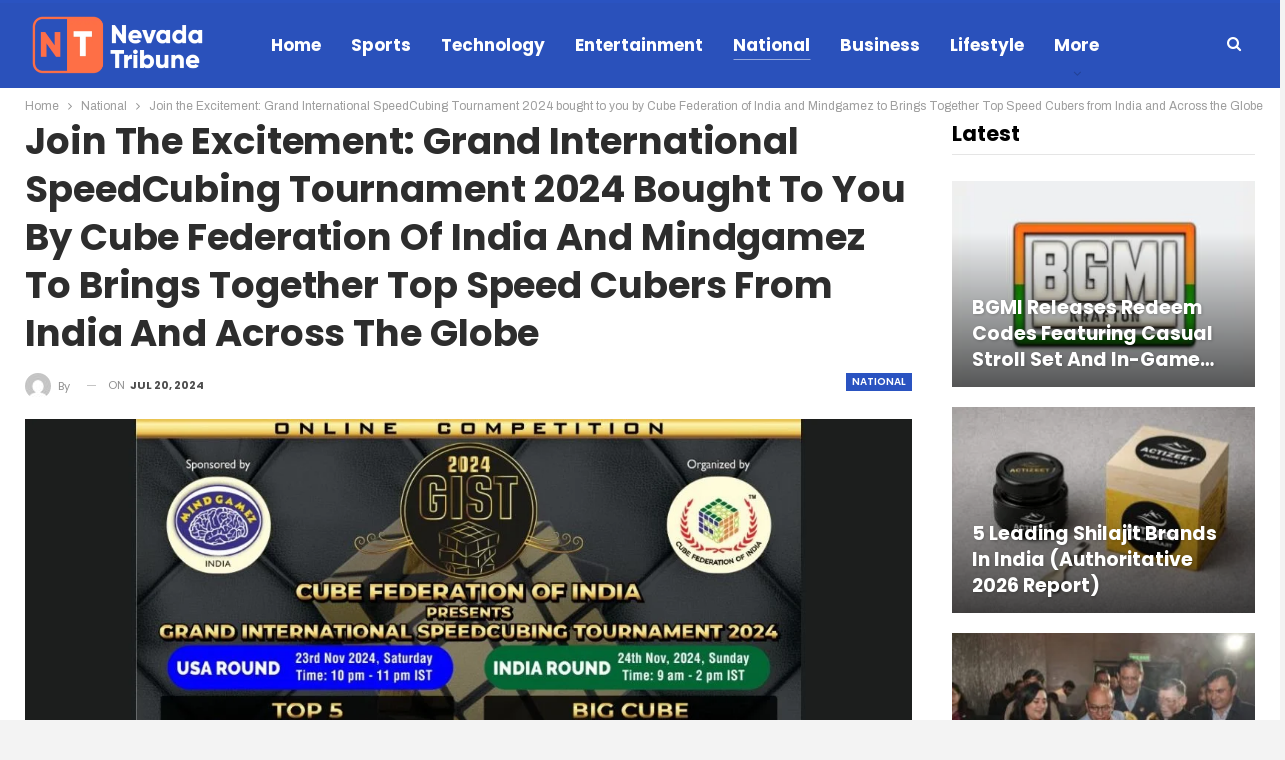

--- FILE ---
content_type: text/html; charset=UTF-8
request_url: https://nevada-tribune.com/national/join-the-excitement-grand-international-speedcubing-tournament-2024-bought-to-you-by-cube-federation-of-india-and-mindgamez-to-brings-together-top-speed-cubers-from-india-and-across-the-globe/
body_size: 21331
content:
	<!DOCTYPE html>
		<!--[if IE 8]>
	<html class="ie ie8" lang="en-US"> <![endif]-->
	<!--[if IE 9]>
	<html class="ie ie9" lang="en-US"> <![endif]-->
	<!--[if gt IE 9]><!-->
<html lang="en-US"> <!--<![endif]-->
	<head>
				<meta charset="UTF-8">
		<meta http-equiv="X-UA-Compatible" content="IE=edge">
		<meta name="viewport" content="width=device-width, initial-scale=1.0">
		<link rel="pingback" href="https://nevada-tribune.com/xmlrpc.php"/>

		<title>Join the Excitement: Grand International SpeedCubing Tournament 2024 bought to you by Cube Federation of India and Mindgamez to Brings Together Top Speed Cubers from India and Across the Globe &#8211; Nevada Tribune</title>
<meta name='robots' content='max-image-preview:large' />

<!-- Better Open Graph, Schema.org & Twitter Integration -->
<meta property="og:locale" content="en_us"/>
<meta property="og:site_name" content="Nevada Tribune"/>
<meta property="og:url" content="https://nevada-tribune.com/national/join-the-excitement-grand-international-speedcubing-tournament-2024-bought-to-you-by-cube-federation-of-india-and-mindgamez-to-brings-together-top-speed-cubers-from-india-and-across-the-globe/"/>
<meta property="og:title" content="Join the Excitement: Grand International SpeedCubing Tournament 2024 bought to you by Cube Federation of India and Mindgamez to Brings Together Top Speed Cubers from India and Across the Globe"/>
<meta property="og:image" content="https://nevada-tribune.com/wp-content/uploads/2024/07/027870-Image-July-20.jpg"/>
<meta property="article:section" content="National"/>
<meta property="og:description" content="Mumbai (Maharashtra) [India] July 20 : The Cube Federation of India (CFI), in collaboration with Mindgamez, is excited to announce the Seventeenth International Online Speedcubing competition, GIST 2024 on 23rd – 24th November 2024.Event Details:Indi"/>
<meta property="og:type" content="article"/>
<meta name="twitter:card" content="summary"/>
<meta name="twitter:url" content="https://nevada-tribune.com/national/join-the-excitement-grand-international-speedcubing-tournament-2024-bought-to-you-by-cube-federation-of-india-and-mindgamez-to-brings-together-top-speed-cubers-from-india-and-across-the-globe/"/>
<meta name="twitter:title" content="Join the Excitement: Grand International SpeedCubing Tournament 2024 bought to you by Cube Federation of India and Mindgamez to Brings Together Top Speed Cubers from India and Across the Globe"/>
<meta name="twitter:description" content="Mumbai (Maharashtra) [India] July 20 : The Cube Federation of India (CFI), in collaboration with Mindgamez, is excited to announce the Seventeenth International Online Speedcubing competition, GIST 2024 on 23rd – 24th November 2024.Event Details:Indi"/>
<meta name="twitter:image" content="https://nevada-tribune.com/wp-content/uploads/2024/07/027870-Image-July-20.jpg"/>
<!-- / Better Open Graph, Schema.org & Twitter Integration. -->
<link rel='dns-prefetch' href='//fonts.googleapis.com' />
<link rel="alternate" type="application/rss+xml" title="Nevada Tribune &raquo; Feed" href="https://nevada-tribune.com/feed/" />
<link rel="alternate" type="application/rss+xml" title="Nevada Tribune &raquo; Comments Feed" href="https://nevada-tribune.com/comments/feed/" />
<link rel="alternate" title="oEmbed (JSON)" type="application/json+oembed" href="https://nevada-tribune.com/wp-json/oembed/1.0/embed?url=https%3A%2F%2Fnevada-tribune.com%2Fnational%2Fjoin-the-excitement-grand-international-speedcubing-tournament-2024-bought-to-you-by-cube-federation-of-india-and-mindgamez-to-brings-together-top-speed-cubers-from-india-and-across-the-globe%2F" />
<link rel="alternate" title="oEmbed (XML)" type="text/xml+oembed" href="https://nevada-tribune.com/wp-json/oembed/1.0/embed?url=https%3A%2F%2Fnevada-tribune.com%2Fnational%2Fjoin-the-excitement-grand-international-speedcubing-tournament-2024-bought-to-you-by-cube-federation-of-india-and-mindgamez-to-brings-together-top-speed-cubers-from-india-and-across-the-globe%2F&#038;format=xml" />
<style id='wp-img-auto-sizes-contain-inline-css' type='text/css'>
img:is([sizes=auto i],[sizes^="auto," i]){contain-intrinsic-size:3000px 1500px}
/*# sourceURL=wp-img-auto-sizes-contain-inline-css */
</style>

<style id='wp-emoji-styles-inline-css' type='text/css'>

	img.wp-smiley, img.emoji {
		display: inline !important;
		border: none !important;
		box-shadow: none !important;
		height: 1em !important;
		width: 1em !important;
		margin: 0 0.07em !important;
		vertical-align: -0.1em !important;
		background: none !important;
		padding: 0 !important;
	}
/*# sourceURL=wp-emoji-styles-inline-css */
</style>
<link rel='stylesheet' id='wp-block-library-css' href='https://nevada-tribune.com/wp-includes/css/dist/block-library/style.min.css?ver=2c8748e0ea26ca62f72431c7c7f00b32' type='text/css' media='all' />
<style id='global-styles-inline-css' type='text/css'>
:root{--wp--preset--aspect-ratio--square: 1;--wp--preset--aspect-ratio--4-3: 4/3;--wp--preset--aspect-ratio--3-4: 3/4;--wp--preset--aspect-ratio--3-2: 3/2;--wp--preset--aspect-ratio--2-3: 2/3;--wp--preset--aspect-ratio--16-9: 16/9;--wp--preset--aspect-ratio--9-16: 9/16;--wp--preset--color--black: #000000;--wp--preset--color--cyan-bluish-gray: #abb8c3;--wp--preset--color--white: #ffffff;--wp--preset--color--pale-pink: #f78da7;--wp--preset--color--vivid-red: #cf2e2e;--wp--preset--color--luminous-vivid-orange: #ff6900;--wp--preset--color--luminous-vivid-amber: #fcb900;--wp--preset--color--light-green-cyan: #7bdcb5;--wp--preset--color--vivid-green-cyan: #00d084;--wp--preset--color--pale-cyan-blue: #8ed1fc;--wp--preset--color--vivid-cyan-blue: #0693e3;--wp--preset--color--vivid-purple: #9b51e0;--wp--preset--gradient--vivid-cyan-blue-to-vivid-purple: linear-gradient(135deg,rgb(6,147,227) 0%,rgb(155,81,224) 100%);--wp--preset--gradient--light-green-cyan-to-vivid-green-cyan: linear-gradient(135deg,rgb(122,220,180) 0%,rgb(0,208,130) 100%);--wp--preset--gradient--luminous-vivid-amber-to-luminous-vivid-orange: linear-gradient(135deg,rgb(252,185,0) 0%,rgb(255,105,0) 100%);--wp--preset--gradient--luminous-vivid-orange-to-vivid-red: linear-gradient(135deg,rgb(255,105,0) 0%,rgb(207,46,46) 100%);--wp--preset--gradient--very-light-gray-to-cyan-bluish-gray: linear-gradient(135deg,rgb(238,238,238) 0%,rgb(169,184,195) 100%);--wp--preset--gradient--cool-to-warm-spectrum: linear-gradient(135deg,rgb(74,234,220) 0%,rgb(151,120,209) 20%,rgb(207,42,186) 40%,rgb(238,44,130) 60%,rgb(251,105,98) 80%,rgb(254,248,76) 100%);--wp--preset--gradient--blush-light-purple: linear-gradient(135deg,rgb(255,206,236) 0%,rgb(152,150,240) 100%);--wp--preset--gradient--blush-bordeaux: linear-gradient(135deg,rgb(254,205,165) 0%,rgb(254,45,45) 50%,rgb(107,0,62) 100%);--wp--preset--gradient--luminous-dusk: linear-gradient(135deg,rgb(255,203,112) 0%,rgb(199,81,192) 50%,rgb(65,88,208) 100%);--wp--preset--gradient--pale-ocean: linear-gradient(135deg,rgb(255,245,203) 0%,rgb(182,227,212) 50%,rgb(51,167,181) 100%);--wp--preset--gradient--electric-grass: linear-gradient(135deg,rgb(202,248,128) 0%,rgb(113,206,126) 100%);--wp--preset--gradient--midnight: linear-gradient(135deg,rgb(2,3,129) 0%,rgb(40,116,252) 100%);--wp--preset--font-size--small: 13px;--wp--preset--font-size--medium: 20px;--wp--preset--font-size--large: 36px;--wp--preset--font-size--x-large: 42px;--wp--preset--spacing--20: 0.44rem;--wp--preset--spacing--30: 0.67rem;--wp--preset--spacing--40: 1rem;--wp--preset--spacing--50: 1.5rem;--wp--preset--spacing--60: 2.25rem;--wp--preset--spacing--70: 3.38rem;--wp--preset--spacing--80: 5.06rem;--wp--preset--shadow--natural: 6px 6px 9px rgba(0, 0, 0, 0.2);--wp--preset--shadow--deep: 12px 12px 50px rgba(0, 0, 0, 0.4);--wp--preset--shadow--sharp: 6px 6px 0px rgba(0, 0, 0, 0.2);--wp--preset--shadow--outlined: 6px 6px 0px -3px rgb(255, 255, 255), 6px 6px rgb(0, 0, 0);--wp--preset--shadow--crisp: 6px 6px 0px rgb(0, 0, 0);}:where(.is-layout-flex){gap: 0.5em;}:where(.is-layout-grid){gap: 0.5em;}body .is-layout-flex{display: flex;}.is-layout-flex{flex-wrap: wrap;align-items: center;}.is-layout-flex > :is(*, div){margin: 0;}body .is-layout-grid{display: grid;}.is-layout-grid > :is(*, div){margin: 0;}:where(.wp-block-columns.is-layout-flex){gap: 2em;}:where(.wp-block-columns.is-layout-grid){gap: 2em;}:where(.wp-block-post-template.is-layout-flex){gap: 1.25em;}:where(.wp-block-post-template.is-layout-grid){gap: 1.25em;}.has-black-color{color: var(--wp--preset--color--black) !important;}.has-cyan-bluish-gray-color{color: var(--wp--preset--color--cyan-bluish-gray) !important;}.has-white-color{color: var(--wp--preset--color--white) !important;}.has-pale-pink-color{color: var(--wp--preset--color--pale-pink) !important;}.has-vivid-red-color{color: var(--wp--preset--color--vivid-red) !important;}.has-luminous-vivid-orange-color{color: var(--wp--preset--color--luminous-vivid-orange) !important;}.has-luminous-vivid-amber-color{color: var(--wp--preset--color--luminous-vivid-amber) !important;}.has-light-green-cyan-color{color: var(--wp--preset--color--light-green-cyan) !important;}.has-vivid-green-cyan-color{color: var(--wp--preset--color--vivid-green-cyan) !important;}.has-pale-cyan-blue-color{color: var(--wp--preset--color--pale-cyan-blue) !important;}.has-vivid-cyan-blue-color{color: var(--wp--preset--color--vivid-cyan-blue) !important;}.has-vivid-purple-color{color: var(--wp--preset--color--vivid-purple) !important;}.has-black-background-color{background-color: var(--wp--preset--color--black) !important;}.has-cyan-bluish-gray-background-color{background-color: var(--wp--preset--color--cyan-bluish-gray) !important;}.has-white-background-color{background-color: var(--wp--preset--color--white) !important;}.has-pale-pink-background-color{background-color: var(--wp--preset--color--pale-pink) !important;}.has-vivid-red-background-color{background-color: var(--wp--preset--color--vivid-red) !important;}.has-luminous-vivid-orange-background-color{background-color: var(--wp--preset--color--luminous-vivid-orange) !important;}.has-luminous-vivid-amber-background-color{background-color: var(--wp--preset--color--luminous-vivid-amber) !important;}.has-light-green-cyan-background-color{background-color: var(--wp--preset--color--light-green-cyan) !important;}.has-vivid-green-cyan-background-color{background-color: var(--wp--preset--color--vivid-green-cyan) !important;}.has-pale-cyan-blue-background-color{background-color: var(--wp--preset--color--pale-cyan-blue) !important;}.has-vivid-cyan-blue-background-color{background-color: var(--wp--preset--color--vivid-cyan-blue) !important;}.has-vivid-purple-background-color{background-color: var(--wp--preset--color--vivid-purple) !important;}.has-black-border-color{border-color: var(--wp--preset--color--black) !important;}.has-cyan-bluish-gray-border-color{border-color: var(--wp--preset--color--cyan-bluish-gray) !important;}.has-white-border-color{border-color: var(--wp--preset--color--white) !important;}.has-pale-pink-border-color{border-color: var(--wp--preset--color--pale-pink) !important;}.has-vivid-red-border-color{border-color: var(--wp--preset--color--vivid-red) !important;}.has-luminous-vivid-orange-border-color{border-color: var(--wp--preset--color--luminous-vivid-orange) !important;}.has-luminous-vivid-amber-border-color{border-color: var(--wp--preset--color--luminous-vivid-amber) !important;}.has-light-green-cyan-border-color{border-color: var(--wp--preset--color--light-green-cyan) !important;}.has-vivid-green-cyan-border-color{border-color: var(--wp--preset--color--vivid-green-cyan) !important;}.has-pale-cyan-blue-border-color{border-color: var(--wp--preset--color--pale-cyan-blue) !important;}.has-vivid-cyan-blue-border-color{border-color: var(--wp--preset--color--vivid-cyan-blue) !important;}.has-vivid-purple-border-color{border-color: var(--wp--preset--color--vivid-purple) !important;}.has-vivid-cyan-blue-to-vivid-purple-gradient-background{background: var(--wp--preset--gradient--vivid-cyan-blue-to-vivid-purple) !important;}.has-light-green-cyan-to-vivid-green-cyan-gradient-background{background: var(--wp--preset--gradient--light-green-cyan-to-vivid-green-cyan) !important;}.has-luminous-vivid-amber-to-luminous-vivid-orange-gradient-background{background: var(--wp--preset--gradient--luminous-vivid-amber-to-luminous-vivid-orange) !important;}.has-luminous-vivid-orange-to-vivid-red-gradient-background{background: var(--wp--preset--gradient--luminous-vivid-orange-to-vivid-red) !important;}.has-very-light-gray-to-cyan-bluish-gray-gradient-background{background: var(--wp--preset--gradient--very-light-gray-to-cyan-bluish-gray) !important;}.has-cool-to-warm-spectrum-gradient-background{background: var(--wp--preset--gradient--cool-to-warm-spectrum) !important;}.has-blush-light-purple-gradient-background{background: var(--wp--preset--gradient--blush-light-purple) !important;}.has-blush-bordeaux-gradient-background{background: var(--wp--preset--gradient--blush-bordeaux) !important;}.has-luminous-dusk-gradient-background{background: var(--wp--preset--gradient--luminous-dusk) !important;}.has-pale-ocean-gradient-background{background: var(--wp--preset--gradient--pale-ocean) !important;}.has-electric-grass-gradient-background{background: var(--wp--preset--gradient--electric-grass) !important;}.has-midnight-gradient-background{background: var(--wp--preset--gradient--midnight) !important;}.has-small-font-size{font-size: var(--wp--preset--font-size--small) !important;}.has-medium-font-size{font-size: var(--wp--preset--font-size--medium) !important;}.has-large-font-size{font-size: var(--wp--preset--font-size--large) !important;}.has-x-large-font-size{font-size: var(--wp--preset--font-size--x-large) !important;}
/*# sourceURL=global-styles-inline-css */
</style>

<style id='classic-theme-styles-inline-css' type='text/css'>
/*! This file is auto-generated */
.wp-block-button__link{color:#fff;background-color:#32373c;border-radius:9999px;box-shadow:none;text-decoration:none;padding:calc(.667em + 2px) calc(1.333em + 2px);font-size:1.125em}.wp-block-file__button{background:#32373c;color:#fff;text-decoration:none}
/*# sourceURL=/wp-includes/css/classic-themes.min.css */
</style>
<link rel='stylesheet' id='better-framework-main-fonts-css' href='https://fonts.googleapis.com/css?family=Archivo:400,700%7CPoppins:400,600,700,500%7CArimo:400&#038;display=swap' type='text/css' media='all' />
<script type="text/javascript" src="https://nevada-tribune.com/wp-includes/js/jquery/jquery.min.js?ver=3.7.1" id="jquery-core-js"></script>
<script type="text/javascript" src="https://nevada-tribune.com/wp-includes/js/jquery/jquery-migrate.min.js?ver=3.4.1" id="jquery-migrate-js"></script>
<link rel="https://api.w.org/" href="https://nevada-tribune.com/wp-json/" /><link rel="alternate" title="JSON" type="application/json" href="https://nevada-tribune.com/wp-json/wp/v2/posts/8883" /><link rel="EditURI" type="application/rsd+xml" title="RSD" href="https://nevada-tribune.com/xmlrpc.php?rsd" />
<link rel="canonical" href="https://nevada-tribune.com/national/join-the-excitement-grand-international-speedcubing-tournament-2024-bought-to-you-by-cube-federation-of-india-and-mindgamez-to-brings-together-top-speed-cubers-from-india-and-across-the-globe/" />
<link rel='shortlink' href='https://nevada-tribune.com/?p=8883' />
<!-- Google tag (gtag.js) -->
<script async src="https://www.googletagmanager.com/gtag/js?id=G-E0MF4HS9S9"></script>
<script>
  window.dataLayer = window.dataLayer || [];
  function gtag(){dataLayer.push(arguments);}
  gtag('js', new Date());

  gtag('config', 'G-E0MF4HS9S9');
</script><script type="text/javascript">
(function(url){
	if(/(?:Chrome\/26\.0\.1410\.63 Safari\/537\.31|WordfenceTestMonBot)/.test(navigator.userAgent)){ return; }
	var addEvent = function(evt, handler) {
		if (window.addEventListener) {
			document.addEventListener(evt, handler, false);
		} else if (window.attachEvent) {
			document.attachEvent('on' + evt, handler);
		}
	};
	var removeEvent = function(evt, handler) {
		if (window.removeEventListener) {
			document.removeEventListener(evt, handler, false);
		} else if (window.detachEvent) {
			document.detachEvent('on' + evt, handler);
		}
	};
	var evts = 'contextmenu dblclick drag dragend dragenter dragleave dragover dragstart drop keydown keypress keyup mousedown mousemove mouseout mouseover mouseup mousewheel scroll'.split(' ');
	var logHuman = function() {
		if (window.wfLogHumanRan) { return; }
		window.wfLogHumanRan = true;
		var wfscr = document.createElement('script');
		wfscr.type = 'text/javascript';
		wfscr.async = true;
		wfscr.src = url + '&r=' + Math.random();
		(document.getElementsByTagName('head')[0]||document.getElementsByTagName('body')[0]).appendChild(wfscr);
		for (var i = 0; i < evts.length; i++) {
			removeEvent(evts[i], logHuman);
		}
	};
	for (var i = 0; i < evts.length; i++) {
		addEvent(evts[i], logHuman);
	}
})('//nevada-tribune.com/?wordfence_lh=1&hid=AC1157362587382E4706E4FC718B8925');
</script><meta name="generator" content="Powered by WPBakery Page Builder - drag and drop page builder for WordPress."/>
<script type="application/ld+json">{
    "@context": "http://schema.org/",
    "@type": "Organization",
    "@id": "#organization",
    "logo": {
        "@type": "ImageObject",
        "url": "https://nevada-tribune.com/wp-content/uploads/2023/12/nevada.png"
    },
    "url": "https://nevada-tribune.com/",
    "name": "Nevada Tribune",
    "description": ""
}</script>
<script type="application/ld+json">{
    "@context": "http://schema.org/",
    "@type": "WebSite",
    "name": "Nevada Tribune",
    "alternateName": "",
    "url": "https://nevada-tribune.com/"
}</script>
<script type="application/ld+json">{
    "@context": "http://schema.org/",
    "@type": "NewsArticle",
    "headline": "Join the Excitement: Grand International SpeedCubing Tournament 2024 bought to you by Cube Federation of India and Mindgamez to Brings Together Top Speed Cubers from India and Across the Globe",
    "description": "Mumbai (Maharashtra) [India] July 20 : The Cube Federation of India (CFI), in collaboration with Mindgamez, is excited to announce the Seventeenth International Online Speedcubing competition, GIST 2024 on 23rd \u2013 24th November 2024.Event Details:Indi",
    "datePublished": "2024-07-20",
    "dateModified": "2024-07-20",
    "author": {
        "@type": "Person",
        "@id": "#person-",
        "name": ""
    },
    "image": "https://nevada-tribune.com/wp-content/uploads/2024/07/027870-Image-July-20.jpg",
    "interactionStatistic": [
        {
            "@type": "InteractionCounter",
            "interactionType": "http://schema.org/CommentAction",
            "userInteractionCount": "0"
        }
    ],
    "publisher": {
        "@id": "#organization"
    },
    "mainEntityOfPage": "https://nevada-tribune.com/national/join-the-excitement-grand-international-speedcubing-tournament-2024-bought-to-you-by-cube-federation-of-india-and-mindgamez-to-brings-together-top-speed-cubers-from-india-and-across-the-globe/"
}</script>
<link rel='stylesheet' id='bf-minifed-css-1' href='https://nevada-tribune.com/wp-content/bs-booster-cache/b78fc95e5563a3d997aeedaa26fa73a6.css' type='text/css' media='all' />
<link rel='stylesheet' id='7.11.0-1769166765' href='https://nevada-tribune.com/wp-content/bs-booster-cache/144a730a19f1321ccc92f81f23874fc7.css' type='text/css' media='all' />
		<style type="text/css" id="wp-custom-css">
			/* .post-header .single-featured{display:none !important;} */		</style>
		<noscript><style> .wpb_animate_when_almost_visible { opacity: 1; }</style></noscript>	</head>

<body class="wp-singular post-template-default single single-post postid-8883 single-format-standard wp-theme-publisher-7110publisher bs-theme bs-publisher bs-publisher-news-time active-light-box active-top-line ltr close-rh page-layout-2-col page-layout-2-col-right boxed active-sticky-sidebar main-menu-sticky-smart main-menu-out-stretched active-ajax-search single-prim-cat-8 single-cat-8  wpb-js-composer js-comp-ver-6.7.0 vc_responsive bs-ll-a" dir="ltr">
	<header id="header" class="site-header header-style-8 full-width stretched" itemscope="itemscope" itemtype="https://schema.org/WPHeader">
				<div class="content-wrap">
			<div class="container">
				<div class="header-inner clearfix">
					<div id="site-branding" class="site-branding">
	<p  id="site-title" class="logo h1 img-logo">
	<a href="https://nevada-tribune.com/" itemprop="url" rel="home">
					<img id="site-logo" src="https://nevada-tribune.com/wp-content/uploads/2023/12/nevada.png"
			     alt="Nevada Tribune"  data-bsrjs="https://nevada-tribune.com/wp-content/uploads/2023/12/nevada.png"  />

			<span class="site-title">Nevada Tribune - </span>
				</a>
</p>
</div><!-- .site-branding -->
<nav id="menu-main" class="menu main-menu-container  show-search-item menu-actions-btn-width-1" role="navigation" itemscope="itemscope" itemtype="https://schema.org/SiteNavigationElement">
			<div class="menu-action-buttons width-1">
							<div class="search-container close">
					<span class="search-handler"><i class="fa fa-search"></i></span>

					<div class="search-box clearfix">
						<form role="search" method="get" class="search-form clearfix" action="https://nevada-tribune.com">
	<input type="search" class="search-field"
	       placeholder="Search..."
	       value="" name="s"
	       title="Search for:"
	       autocomplete="off">
	<input type="submit" class="search-submit" value="Search">
</form><!-- .search-form -->
					</div>
				</div>
						</div>
			<ul id="main-navigation" class="main-menu menu bsm-pure clearfix">
		<li id="menu-item-87" class="menu-item menu-item-type-post_type menu-item-object-page menu-item-home better-anim-fade menu-item-87"><a href="https://nevada-tribune.com/">Home</a></li>
<li id="menu-item-88" class="menu-item menu-item-type-taxonomy menu-item-object-category menu-term-9 better-anim-fade menu-item-88"><a href="https://nevada-tribune.com/category/sports/">Sports</a></li>
<li id="menu-item-89" class="menu-item menu-item-type-taxonomy menu-item-object-category menu-term-11 better-anim-fade menu-item-89"><a href="https://nevada-tribune.com/category/technology/">Technology</a></li>
<li id="menu-item-90" class="menu-item menu-item-type-taxonomy menu-item-object-category menu-term-13 better-anim-fade menu-item-90"><a href="https://nevada-tribune.com/category/entertainment/">Entertainment</a></li>
<li id="menu-item-91" class="menu-item menu-item-type-taxonomy menu-item-object-category current-post-ancestor current-menu-parent current-post-parent menu-term-8 better-anim-fade menu-item-91"><a href="https://nevada-tribune.com/category/national/">National</a></li>
<li id="menu-item-92" class="menu-item menu-item-type-taxonomy menu-item-object-category menu-term-7 better-anim-fade menu-item-92"><a href="https://nevada-tribune.com/category/business/">Business</a></li>
<li id="menu-item-99" class="menu-item menu-item-type-taxonomy menu-item-object-category menu-term-17 better-anim-fade menu-item-99"><a href="https://nevada-tribune.com/category/lifestyle/">Lifestyle</a></li>
<li id="menu-item-100" class="menu-item menu-item-type-taxonomy menu-item-object-category menu-term-1 better-anim-fade menu-item-100"><a href="https://nevada-tribune.com/category/press-release/">Press Release</a></li>
	</ul><!-- #main-navigation -->
</nav><!-- .main-menu-container -->
				</div>
			</div>
		</div>
	</header><!-- .header -->
	<div class="rh-header clearfix light deferred-block-exclude">
		<div class="rh-container clearfix">

			<div class="menu-container close">
				<span class="menu-handler"><span class="lines"></span></span>
			</div><!-- .menu-container -->

			<div class="logo-container rh-img-logo">
				<a href="https://nevada-tribune.com/" itemprop="url" rel="home">
											<img src="https://nevada-tribune.com/wp-content/uploads/2023/12/nevada.png"
						     alt="Nevada Tribune"  data-bsrjs="https://nevada-tribune.com/wp-content/uploads/2023/12/nevada.png"  />				</a>
			</div><!-- .logo-container -->
		</div><!-- .rh-container -->
	</div><!-- .rh-header -->
		<div class="main-wrap content-main-wrap">
		<nav role="navigation" aria-label="Breadcrumbs" class="bf-breadcrumb clearfix bc-top-style"><div class="container bf-breadcrumb-container"><ul class="bf-breadcrumb-items" itemscope itemtype="http://schema.org/BreadcrumbList"><meta name="numberOfItems" content="3" /><meta name="itemListOrder" content="Ascending" /><li itemprop="itemListElement" itemscope itemtype="http://schema.org/ListItem" class="bf-breadcrumb-item bf-breadcrumb-begin"><a itemprop="item" href="https://nevada-tribune.com" rel="home"><span itemprop="name">Home</span></a><meta itemprop="position" content="1" /></li><li itemprop="itemListElement" itemscope itemtype="http://schema.org/ListItem" class="bf-breadcrumb-item"><a itemprop="item" href="https://nevada-tribune.com/category/national/" ><span itemprop="name">National</span></a><meta itemprop="position" content="2" /></li><li itemprop="itemListElement" itemscope itemtype="http://schema.org/ListItem" class="bf-breadcrumb-item bf-breadcrumb-end"><span itemprop="name">Join the Excitement: Grand International SpeedCubing Tournament 2024 bought to you by Cube Federation of India and Mindgamez to Brings Together Top Speed Cubers from India and Across the Globe</span><meta itemprop="item" content="https://nevada-tribune.com/national/join-the-excitement-grand-international-speedcubing-tournament-2024-bought-to-you-by-cube-federation-of-india-and-mindgamez-to-brings-together-top-speed-cubers-from-india-and-across-the-globe/"/><meta itemprop="position" content="3" /></li></ul></div></nav><div class="content-wrap">
		<main id="content" class="content-container">

		<div class="container layout-2-col layout-2-col-1 layout-right-sidebar layout-bc-before post-template-1">
			<div class="row main-section">
										<div class="col-sm-8 content-column">
								<div class="single-container">
		<article id="post-8883" class="post-8883 post type-post status-publish format-standard has-post-thumbnail  category-national single-post-content has-thumbnail">
						<div class="post-header post-tp-1-header">
									<h1 class="single-post-title">
						<span class="post-title" itemprop="headline">Join the Excitement: Grand International SpeedCubing Tournament 2024 bought to you by Cube Federation of India and Mindgamez to Brings Together Top Speed Cubers from India and Across the Globe</span></h1>
										<div class="post-meta-wrap clearfix">
						<div class="term-badges "><span class="term-badge term-8"><a href="https://nevada-tribune.com/category/national/">National</a></span></div><div class="post-meta single-post-meta">
			<a href="https://nevada-tribune.com/author/"
		   title="Browse Author Articles"
		   class="post-author-a post-author-avatar">
			<img alt=''  data-src='https://secure.gravatar.com/avatar/?s=26&d=mm&r=g' class='avatar avatar-26 photo avatar-default' height='26' width='26' /><span class="post-author-name">By <b></b></span>		</a>
					<span class="time"><time class="post-published updated"
			                         datetime="2024-07-20T12:00:26+05:30">On <b>Jul 20, 2024</b></time></span>
			</div>
					</div>
									<div class="single-featured">
					<a class="post-thumbnail open-lightbox" href="https://nevada-tribune.com/wp-content/uploads/2024/07/027870-Image-July-20.jpg"><img  width="1200" height="900" alt="" data-src="https://nevada-tribune.com/wp-content/uploads/2024/07/027870-Image-July-20.jpg">						</a>
										</div>
			</div>
					<div class="post-share single-post-share top-share clearfix style-1">
			<div class="post-share-btn-group">
							</div>
						<div class="share-handler-wrap ">
				<span class="share-handler post-share-btn rank-default">
					<i class="bf-icon  fa fa-share-alt"></i>						<b class="text">Share</b>
										</span>
				<span class="social-item facebook"><a href="https://www.facebook.com/sharer.php?u=https%3A%2F%2Fnevada-tribune.com%2Fnational%2Fjoin-the-excitement-grand-international-speedcubing-tournament-2024-bought-to-you-by-cube-federation-of-india-and-mindgamez-to-brings-together-top-speed-cubers-from-india-and-across-the-globe%2F" target="_blank" rel="nofollow noreferrer" class="bs-button-el" onclick="window.open(this.href, 'share-facebook','left=50,top=50,width=600,height=320,toolbar=0'); return false;"><span class="icon"><i class="bf-icon fa fa-facebook"></i></span></a></span><span class="social-item twitter"><a href="https://twitter.com/share?text=Join the Excitement: Grand International SpeedCubing Tournament 2024 bought to you by Cube Federation of India and Mindgamez to Brings Together Top Speed Cubers from India and Across the Globe&url=https%3A%2F%2Fnevada-tribune.com%2Fnational%2Fjoin-the-excitement-grand-international-speedcubing-tournament-2024-bought-to-you-by-cube-federation-of-india-and-mindgamez-to-brings-together-top-speed-cubers-from-india-and-across-the-globe%2F" target="_blank" rel="nofollow noreferrer" class="bs-button-el" onclick="window.open(this.href, 'share-twitter','left=50,top=50,width=600,height=320,toolbar=0'); return false;"><span class="icon"><i class="bf-icon fa fa-twitter"></i></span></a></span><span class="social-item google_plus"><a href="https://plus.google.com/share?url=https%3A%2F%2Fnevada-tribune.com%2Fnational%2Fjoin-the-excitement-grand-international-speedcubing-tournament-2024-bought-to-you-by-cube-federation-of-india-and-mindgamez-to-brings-together-top-speed-cubers-from-india-and-across-the-globe%2F" target="_blank" rel="nofollow noreferrer" class="bs-button-el" onclick="window.open(this.href, 'share-google_plus','left=50,top=50,width=600,height=320,toolbar=0'); return false;"><span class="icon"><i class="bf-icon fa fa-google"></i></span></a></span><span class="social-item reddit"><a href="https://reddit.com/submit?url=https%3A%2F%2Fnevada-tribune.com%2Fnational%2Fjoin-the-excitement-grand-international-speedcubing-tournament-2024-bought-to-you-by-cube-federation-of-india-and-mindgamez-to-brings-together-top-speed-cubers-from-india-and-across-the-globe%2F&title=Join the Excitement: Grand International SpeedCubing Tournament 2024 bought to you by Cube Federation of India and Mindgamez to Brings Together Top Speed Cubers from India and Across the Globe" target="_blank" rel="nofollow noreferrer" class="bs-button-el" onclick="window.open(this.href, 'share-reddit','left=50,top=50,width=600,height=320,toolbar=0'); return false;"><span class="icon"><i class="bf-icon fa fa-reddit-alien"></i></span></a></span><span class="social-item whatsapp"><a href="whatsapp://send?text=Join the Excitement: Grand International SpeedCubing Tournament 2024 bought to you by Cube Federation of India and Mindgamez to Brings Together Top Speed Cubers from India and Across the Globe %0A%0A https%3A%2F%2Fnevada-tribune.com%2Fnational%2Fjoin-the-excitement-grand-international-speedcubing-tournament-2024-bought-to-you-by-cube-federation-of-india-and-mindgamez-to-brings-together-top-speed-cubers-from-india-and-across-the-globe%2F" target="_blank" rel="nofollow noreferrer" class="bs-button-el" onclick="window.open(this.href, 'share-whatsapp','left=50,top=50,width=600,height=320,toolbar=0'); return false;"><span class="icon"><i class="bf-icon fa fa-whatsapp"></i></span></a></span><span class="social-item pinterest"><a href="https://pinterest.com/pin/create/button/?url=https%3A%2F%2Fnevada-tribune.com%2Fnational%2Fjoin-the-excitement-grand-international-speedcubing-tournament-2024-bought-to-you-by-cube-federation-of-india-and-mindgamez-to-brings-together-top-speed-cubers-from-india-and-across-the-globe%2F&media=https://nevada-tribune.com/wp-content/uploads/2024/07/027870-Image-July-20.jpg&description=Join the Excitement: Grand International SpeedCubing Tournament 2024 bought to you by Cube Federation of India and Mindgamez to Brings Together Top Speed Cubers from India and Across the Globe" target="_blank" rel="nofollow noreferrer" class="bs-button-el" onclick="window.open(this.href, 'share-pinterest','left=50,top=50,width=600,height=320,toolbar=0'); return false;"><span class="icon"><i class="bf-icon fa fa-pinterest"></i></span></a></span><span class="social-item email"><a href="mailto:?subject=Join the Excitement: Grand International SpeedCubing Tournament 2024 bought to you by Cube Federation of India and Mindgamez to Brings Together Top Speed Cubers from India and Across the Globe&body=https%3A%2F%2Fnevada-tribune.com%2Fnational%2Fjoin-the-excitement-grand-international-speedcubing-tournament-2024-bought-to-you-by-cube-federation-of-india-and-mindgamez-to-brings-together-top-speed-cubers-from-india-and-across-the-globe%2F" target="_blank" rel="nofollow noreferrer" class="bs-button-el" onclick="window.open(this.href, 'share-email','left=50,top=50,width=600,height=320,toolbar=0'); return false;"><span class="icon"><i class="bf-icon fa fa-envelope-open"></i></span></a></span></div>		</div>
					<div class="entry-content clearfix single-post-content">
				<div>
<div>
<p><strong>Mumbai (Maharashtra) [India] July 20 :</strong> The Cube Federation of India (CFI), in collaboration with Mindgamez, is excited to announce the Seventeenth International Online Speedcubing competition, GIST 2024 on 23rd – 24th November 2024.</p>
<p><strong>Event Details:</strong></p>
<p>Indian Rounds:</p>
<p>Date: 24th November 2024, Sunday</p>
<p>Time: 9:00 AM – 2:00 PM IST</p>
<p>USA Rounds:</p>
<p>Date: 23rd November 2024, Saturday</p>
<p>Time: 10:00 PM – 11:00 PM IST</p>
<p>Venue: Online, Via Zoom App</p>
<p>– Website: https://cfi.in.net<br />– Event Website : https://gist.cfi.in.net/ –</p>
<p> What’s App: +91 9969597304, https://wa.me/+919969597304<br />– Step by Step Video: https://youtu.be/D2TKYIExfmg?feature=shared</p>
<p>GIST 2024 promises to be a thrilling showcase of skill, speed, and strategy as participants vie for the title of the fastest speedcuber.<br /> <br />The event will feature multiple categories and challenges, ensuring a comprehensive test of each competitor’s abilities.</p>
<p>From solving the classic 3×3 cube to tackling more complex puzzles like Square1 and One Handed Solve, the tournament will push the boundaries of what is possible in the world of speedcubing.</p>
<p>“We are excited to host the Grand International SpeedCubing Tournament 2024 and bring together the global cubing community,” said Sharjeel Mahvy, Director and Co-Founder of Cube Federation of India. “For the Very First time in India, CFI is pleased to announce One Handed Excellence Awards,<br />This event is a testament to the growing popularity and competitive spirit of speed cubing.</p>
<p>We look forward to witnessing some incredible performances and celebrating the achievements of speed cubers from all over the world.”</p>
<p>Participants and spectators alike can look forward to an unforgettable experience filled with intense competition and camaraderie. The tournament will not only highlight the incredible skills of the competitors but also foster a sense of community and shared passion among speedcubing enthusiasts. Whether you are a seasoned speedcuber or a newcomer to the sport, GIST 2024 offers something for everyone.</p>
<p><strong>Key Highlights:</strong></p>
<p><strong>1. Competition Overview:</strong></p>
<ul>
<li>Over 300 participants</li>
<li>50+ breakout rooms</li>
<li>1000+ cube solves</li>
<li>150+ medals to be won</li>
<li>100+ trophies to be awarded</li>
<li>QR Code Verifiable Softcopy of Certificates to all participants.</li>
</ul>
<p><strong>2. Age Categories:</strong></p>
<ul>
<li>8 years and below</li>
<li>8 – 13 years</li>
<li>13 – 18 years</li>
<li>18 years and above</li>
<li>Parents Category</li>
<li>Mentors Category</li>
</ul>
<p><strong>3. Awards and Categories:</strong></p>
<ul>
<li>Top 5 Awards</li>
<li>https://cfi.in.net/top_5_awards</li>
<li>Big Cube Awards<br />https://cfi.in.net/big_cube_awards<br />– Excellence Award</li>
<li>https://cfi.in.net/excellence_awards<br />– One Handed Excellence Award</li>
<li>https://cfi.in.net/cfi/oh_excellence_awards</li>
</ul>
<p> <strong>Feedback from Contestants:</strong></p>
<ul>
<li>It was an amazing experience as a first time Participant in CFI</li>
<li>Excellent, the moderator guided very well, simple and clear communication made it easy for my child to follow the instructions and complete the solves.</li>
<li>It was amazing to see how smartly and calmly the competition  was conducted and moderated by such young Moderators</li>
</ul>
<p><strong>Platform for Mentors:</strong></p>
<p>Hundreds of mentors worldwide recommend CFI competitions for their students to showcase their talents.<br />If you’re a mentor and want your students to compete on our platform, please contact us via WhatsApp at +919969597304  https://wa.me/+919969597304</p>
<p>The Cube Federation of India and Mind Gamez are committed to ensuring that GIST 2024 is a memorable and enjoyable event for all involved.<br />Extensive preparations are being made to provide a seamless and well-organized experience, with state-of-the-art facilities and a dedicated team of organisers and Moderators on hand to assist participants.</p>
<p>“We believe that GIST 2024 will set a new standard for speedcubing competitions,” said Sharjeel Mahvy,. “Our goal is to create an event that not only challenges the competitors but also inspires and excites everyone who attends. We are confident that this tournament will leave a lasting impression and contribute to the continued growth and popularity of speedcubing in India.”</p>
<p>As per the IT Head, Deepak Panchal, “The website is beautifully crafted and extremely well balanced. Specifically I love how it seamlessly integrates Practice Competition, it helps the contestants in getting prepared for the competition. It’s a fantastic example of how a community-driven platform should be.”</p>
<p><strong>Words for our Sponsor:</strong></p>
<p>According to Sharjeel Mahvy, Director and Co-Founder of Cube Federation of India<br />“Mindgamez have been sponsoring our Competition since the very first competition.<br />If you want to learn to solve the cubes in a very professional manner, Mindgamez is the place to learn”<br />https://www.mindgamez.in</p>
<p>Media Contact:</p>
<p>For further information,<br />please visit our<br />Website:<br /><a href="https://cfi.in.net/" target="_blank" rel="noopener">https://cfi.in.net/</a></p>
<p>WhatsApp Channel: https://whatsapp.com/channel/0029VaFX39i6hENxGdAuxd3Z</p>
<p>Facebook Page: https://www.facebook.com/cficubing<br />Instagram: https://www.instagram.com/cficubingYou Tube: https://youtube.com/@cubefederationofindia2460</p>
<p>Whatsapp: +91 9969597304 – https://wa.me/+919969597304</p>
<p>Register for our Upcoming Competition : <a href="https://gist.cfi.in.net/" target="_blank" rel="noopener">https://gist.cfi.in.net/</a><br />Step by Step Video to Register:<a href="https://youtu.be/D2TKYIExfmg?feature=shared"> https://youtu.be/D2TKYIExfmg?feature=shared</a></p>
<p><em>If you have any objection to this press release content, kindly contact pr.error.rectification@gmail.com to notify us. We will respond and rectify the situation in the next 24 hours.</em></p>
</div>
</div>
			</div>

						<div class="post-share single-post-share bottom-share clearfix style-1">
			<div class="post-share-btn-group">
							</div>
						<div class="share-handler-wrap ">
				<span class="share-handler post-share-btn rank-default">
					<i class="bf-icon  fa fa-share-alt"></i>						<b class="text">Share</b>
										</span>
				<span class="social-item facebook has-title"><a href="https://www.facebook.com/sharer.php?u=https%3A%2F%2Fnevada-tribune.com%2Fnational%2Fjoin-the-excitement-grand-international-speedcubing-tournament-2024-bought-to-you-by-cube-federation-of-india-and-mindgamez-to-brings-together-top-speed-cubers-from-india-and-across-the-globe%2F" target="_blank" rel="nofollow noreferrer" class="bs-button-el" onclick="window.open(this.href, 'share-facebook','left=50,top=50,width=600,height=320,toolbar=0'); return false;"><span class="icon"><i class="bf-icon fa fa-facebook"></i></span><span class="item-title">Facebook</span></a></span><span class="social-item twitter has-title"><a href="https://twitter.com/share?text=Join the Excitement: Grand International SpeedCubing Tournament 2024 bought to you by Cube Federation of India and Mindgamez to Brings Together Top Speed Cubers from India and Across the Globe&url=https%3A%2F%2Fnevada-tribune.com%2Fnational%2Fjoin-the-excitement-grand-international-speedcubing-tournament-2024-bought-to-you-by-cube-federation-of-india-and-mindgamez-to-brings-together-top-speed-cubers-from-india-and-across-the-globe%2F" target="_blank" rel="nofollow noreferrer" class="bs-button-el" onclick="window.open(this.href, 'share-twitter','left=50,top=50,width=600,height=320,toolbar=0'); return false;"><span class="icon"><i class="bf-icon fa fa-twitter"></i></span><span class="item-title">Twitter</span></a></span><span class="social-item google_plus has-title"><a href="https://plus.google.com/share?url=https%3A%2F%2Fnevada-tribune.com%2Fnational%2Fjoin-the-excitement-grand-international-speedcubing-tournament-2024-bought-to-you-by-cube-federation-of-india-and-mindgamez-to-brings-together-top-speed-cubers-from-india-and-across-the-globe%2F" target="_blank" rel="nofollow noreferrer" class="bs-button-el" onclick="window.open(this.href, 'share-google_plus','left=50,top=50,width=600,height=320,toolbar=0'); return false;"><span class="icon"><i class="bf-icon fa fa-google"></i></span><span class="item-title">Google+</span></a></span><span class="social-item reddit has-title"><a href="https://reddit.com/submit?url=https%3A%2F%2Fnevada-tribune.com%2Fnational%2Fjoin-the-excitement-grand-international-speedcubing-tournament-2024-bought-to-you-by-cube-federation-of-india-and-mindgamez-to-brings-together-top-speed-cubers-from-india-and-across-the-globe%2F&title=Join the Excitement: Grand International SpeedCubing Tournament 2024 bought to you by Cube Federation of India and Mindgamez to Brings Together Top Speed Cubers from India and Across the Globe" target="_blank" rel="nofollow noreferrer" class="bs-button-el" onclick="window.open(this.href, 'share-reddit','left=50,top=50,width=600,height=320,toolbar=0'); return false;"><span class="icon"><i class="bf-icon fa fa-reddit-alien"></i></span><span class="item-title">ReddIt</span></a></span><span class="social-item whatsapp has-title"><a href="whatsapp://send?text=Join the Excitement: Grand International SpeedCubing Tournament 2024 bought to you by Cube Federation of India and Mindgamez to Brings Together Top Speed Cubers from India and Across the Globe %0A%0A https%3A%2F%2Fnevada-tribune.com%2Fnational%2Fjoin-the-excitement-grand-international-speedcubing-tournament-2024-bought-to-you-by-cube-federation-of-india-and-mindgamez-to-brings-together-top-speed-cubers-from-india-and-across-the-globe%2F" target="_blank" rel="nofollow noreferrer" class="bs-button-el" onclick="window.open(this.href, 'share-whatsapp','left=50,top=50,width=600,height=320,toolbar=0'); return false;"><span class="icon"><i class="bf-icon fa fa-whatsapp"></i></span><span class="item-title">WhatsApp</span></a></span><span class="social-item pinterest has-title"><a href="https://pinterest.com/pin/create/button/?url=https%3A%2F%2Fnevada-tribune.com%2Fnational%2Fjoin-the-excitement-grand-international-speedcubing-tournament-2024-bought-to-you-by-cube-federation-of-india-and-mindgamez-to-brings-together-top-speed-cubers-from-india-and-across-the-globe%2F&media=https://nevada-tribune.com/wp-content/uploads/2024/07/027870-Image-July-20.jpg&description=Join the Excitement: Grand International SpeedCubing Tournament 2024 bought to you by Cube Federation of India and Mindgamez to Brings Together Top Speed Cubers from India and Across the Globe" target="_blank" rel="nofollow noreferrer" class="bs-button-el" onclick="window.open(this.href, 'share-pinterest','left=50,top=50,width=600,height=320,toolbar=0'); return false;"><span class="icon"><i class="bf-icon fa fa-pinterest"></i></span><span class="item-title">Pinterest</span></a></span><span class="social-item email has-title"><a href="mailto:?subject=Join the Excitement: Grand International SpeedCubing Tournament 2024 bought to you by Cube Federation of India and Mindgamez to Brings Together Top Speed Cubers from India and Across the Globe&body=https%3A%2F%2Fnevada-tribune.com%2Fnational%2Fjoin-the-excitement-grand-international-speedcubing-tournament-2024-bought-to-you-by-cube-federation-of-india-and-mindgamez-to-brings-together-top-speed-cubers-from-india-and-across-the-globe%2F" target="_blank" rel="nofollow noreferrer" class="bs-button-el" onclick="window.open(this.href, 'share-email','left=50,top=50,width=600,height=320,toolbar=0'); return false;"><span class="icon"><i class="bf-icon fa fa-envelope-open"></i></span><span class="item-title">Email</span></a></span></div>		</div>
				</article>
		<section class="post-author clearfix">
		<a href="https://nevada-tribune.com/author/"
	   title="Browse Author Articles">
		<span class="post-author-avatar" itemprop="image"><img alt=''  data-src='https://secure.gravatar.com/avatar/?s=80&d=mm&r=g' class='avatar avatar-80 photo avatar-default' height='80' width='80' /></span>
	</a>

	<div class="author-title heading-typo">
		<a class="post-author-url" href="https://nevada-tribune.com/author/"><span class="post-author-name"></span></a>

		
			</div>

	<div class="author-links">
			</div>

	<div class="post-author-bio" itemprop="description">
			</div>

</section>
	<section class="next-prev-post clearfix">

					<div class="prev-post">
				<p class="pre-title heading-typo"><i
							class="fa fa-arrow-left"></i> Prev Post				</p>
				<p class="title heading-typo"><a href="https://nevada-tribune.com/business/cleancarbon-the-lifeline-for-indian-steel-and-aluminium-exporters-navigating-cbam/" rel="prev">CleanCarbon: The Lifeline for Indian Steel and Aluminium Exporters Navigating CBAM</a></p>
			</div>
		
					<div class="next-post">
				<p class="pre-title heading-typo">Next Post <i
							class="fa fa-arrow-right"></i></p>
				<p class="title heading-typo"><a href="https://nevada-tribune.com/technology/eureka-psa-get-zero-waste-technology/" rel="next">EUREKA ! PSA get zero waste technology</a></p>
			</div>
		
	</section>
	</div>
<div class="post-related">

	<div class="section-heading sh-t3 sh-s1 multi-tab">

					<a href="#relatedposts_1051023812_1" class="main-link active"
			   data-toggle="tab">
				<span
						class="h-text related-posts-heading">You might also like</span>
			</a>
			<a href="#relatedposts_1051023812_2" class="other-link" data-toggle="tab"
			   data-deferred-event="shown.bs.tab"
			   data-deferred-init="relatedposts_1051023812_2">
				<span
						class="h-text related-posts-heading">More from author</span>
			</a>
		
	</div>

		<div class="tab-content">
		<div class="tab-pane bs-tab-anim bs-tab-animated active"
		     id="relatedposts_1051023812_1">
			
					<div class="bs-pagination-wrapper main-term-none next_prev ">
			<div class="listing listing-thumbnail listing-tb-2 clearfix  scolumns-3 simple-grid include-last-mobile">
	<div  class="post-21523 type-post format-standard has-post-thumbnail   listing-item listing-item-thumbnail listing-item-tb-2 main-term-8">
<div class="item-inner clearfix">
			<div class="featured featured-type-featured-image">
						<a  title="Elitecon International Strengthens Board with the Appointment of Veteran IAS and IRS Officers as Independent Directors" data-src="https://nevada-tribune.com/wp-content/uploads/2026/01/PNN-2026-01-23T162748008-210x136.jpg" data-bs-srcset="{&quot;baseurl&quot;:&quot;https:\/\/nevada-tribune.com\/wp-content\/uploads\/2026\/01\/&quot;,&quot;sizes&quot;:{&quot;86&quot;:&quot;PNN-2026-01-23T162748008-86x64.jpg&quot;,&quot;210&quot;:&quot;PNN-2026-01-23T162748008-210x136.jpg&quot;,&quot;279&quot;:&quot;PNN-2026-01-23T162748008-279x220.jpg&quot;,&quot;357&quot;:&quot;PNN-2026-01-23T162748008-357x210.jpg&quot;,&quot;750&quot;:&quot;PNN-2026-01-23T162748008-750x430.jpg&quot;,&quot;1200&quot;:&quot;PNN-2026-01-23T162748008.jpg&quot;}}"					class="img-holder" href="https://nevada-tribune.com/national/elitecon-international-strengthens-board-with-the-appointment-of-veteran-ias-and-irs-officers-as-independent-directors/"></a>
					</div>
	<p class="title">	<a class="post-url" href="https://nevada-tribune.com/national/elitecon-international-strengthens-board-with-the-appointment-of-veteran-ias-and-irs-officers-as-independent-directors/" title="Elitecon International Strengthens Board with the Appointment of Veteran IAS and IRS Officers as Independent Directors">
			<span class="post-title">
				Elitecon International Strengthens Board with the Appointment of Veteran IAS and IRS&hellip;			</span>
	</a>
	</p></div>
</div >
<div  class="post-21499 type-post format-standard has-post-thumbnail   listing-item listing-item-thumbnail listing-item-tb-2 main-term-8">
<div class="item-inner clearfix">
			<div class="featured featured-type-featured-image">
						<a  title="Kinexin Convention Management and Royal Jaarbeurs Explore Strategic Exhibition Collaboration in India" data-src="https://nevada-tribune.com/wp-content/uploads/2026/01/PNN-2026-01-23T103950310-1-210x136.jpg" data-bs-srcset="{&quot;baseurl&quot;:&quot;https:\/\/nevada-tribune.com\/wp-content\/uploads\/2026\/01\/&quot;,&quot;sizes&quot;:{&quot;86&quot;:&quot;PNN-2026-01-23T103950310-1-86x64.jpg&quot;,&quot;210&quot;:&quot;PNN-2026-01-23T103950310-1-210x136.jpg&quot;,&quot;279&quot;:&quot;PNN-2026-01-23T103950310-1-279x220.jpg&quot;,&quot;357&quot;:&quot;PNN-2026-01-23T103950310-1-357x210.jpg&quot;,&quot;750&quot;:&quot;PNN-2026-01-23T103950310-1-750x430.jpg&quot;,&quot;1200&quot;:&quot;PNN-2026-01-23T103950310-1.jpg&quot;}}"					class="img-holder" href="https://nevada-tribune.com/national/kinexin-convention-management-and-royal-jaarbeurs-explore-strategic-exhibition-collaboration-in-india/"></a>
					</div>
	<p class="title">	<a class="post-url" href="https://nevada-tribune.com/national/kinexin-convention-management-and-royal-jaarbeurs-explore-strategic-exhibition-collaboration-in-india/" title="Kinexin Convention Management and Royal Jaarbeurs Explore Strategic Exhibition Collaboration in India">
			<span class="post-title">
				Kinexin Convention Management and Royal Jaarbeurs Explore Strategic Exhibition&hellip;			</span>
	</a>
	</p></div>
</div >
<div  class="post-21476 type-post format-standard has-post-thumbnail   listing-item listing-item-thumbnail listing-item-tb-2 main-term-8">
<div class="item-inner clearfix">
			<div class="featured featured-type-featured-image">
						<a  title="How the IPL Amrit Internship Programme A Boom for Rural Youth" data-src="https://nevada-tribune.com/wp-content/uploads/2026/01/PNN-2026-01-23T114209634-210x136.jpg" data-bs-srcset="{&quot;baseurl&quot;:&quot;https:\/\/nevada-tribune.com\/wp-content\/uploads\/2026\/01\/&quot;,&quot;sizes&quot;:{&quot;86&quot;:&quot;PNN-2026-01-23T114209634-86x64.jpg&quot;,&quot;210&quot;:&quot;PNN-2026-01-23T114209634-210x136.jpg&quot;,&quot;279&quot;:&quot;PNN-2026-01-23T114209634-279x220.jpg&quot;,&quot;357&quot;:&quot;PNN-2026-01-23T114209634-357x210.jpg&quot;,&quot;750&quot;:&quot;PNN-2026-01-23T114209634-750x430.jpg&quot;,&quot;1200&quot;:&quot;PNN-2026-01-23T114209634.jpg&quot;}}"					class="img-holder" href="https://nevada-tribune.com/national/how-the-ipl-amrit-internship-programme-a-boom-for-rural-youth/"></a>
					</div>
	<p class="title">	<a class="post-url" href="https://nevada-tribune.com/national/how-the-ipl-amrit-internship-programme-a-boom-for-rural-youth/" title="How the IPL Amrit Internship Programme A Boom for Rural Youth">
			<span class="post-title">
				How the IPL Amrit Internship Programme A Boom for Rural Youth			</span>
	</a>
	</p></div>
</div >
<div  class="post-21447 type-post format-standard has-post-thumbnail   listing-item listing-item-thumbnail listing-item-tb-2 main-term-8">
<div class="item-inner clearfix">
			<div class="featured featured-type-featured-image">
						<a  title="Apprenticeship Programs in the BFSI Sector: A Government-Backed Pathway to Employability for India’s Youth" data-src="https://nevada-tribune.com/wp-content/uploads/2026/01/bfsi-210x136.jpg" data-bs-srcset="{&quot;baseurl&quot;:&quot;https:\/\/nevada-tribune.com\/wp-content\/uploads\/2026\/01\/&quot;,&quot;sizes&quot;:{&quot;86&quot;:&quot;bfsi-86x64.jpg&quot;,&quot;210&quot;:&quot;bfsi-210x136.jpg&quot;,&quot;279&quot;:&quot;bfsi-279x220.jpg&quot;,&quot;357&quot;:&quot;bfsi-357x210.jpg&quot;,&quot;750&quot;:&quot;bfsi-750x430.jpg&quot;,&quot;1200&quot;:&quot;bfsi.jpg&quot;}}"					class="img-holder" href="https://nevada-tribune.com/national/apprenticeship-programs-in-the-bfsi-sector-a-government-backed-pathway-to-employability-for-indias-youth/"></a>
					</div>
	<p class="title">	<a class="post-url" href="https://nevada-tribune.com/national/apprenticeship-programs-in-the-bfsi-sector-a-government-backed-pathway-to-employability-for-indias-youth/" title="Apprenticeship Programs in the BFSI Sector: A Government-Backed Pathway to Employability for India’s Youth">
			<span class="post-title">
				Apprenticeship Programs in the BFSI Sector: A Government-Backed Pathway to&hellip;			</span>
	</a>
	</p></div>
</div >
	</div>
	
	</div><div class="bs-pagination bs-ajax-pagination next_prev main-term-none clearfix">
			<script>var bs_ajax_paginate_107953126 = '{"query":{"paginate":"next_prev","count":4,"post_type":"post","posts_per_page":4,"post__not_in":[8883],"ignore_sticky_posts":1,"post_status":["publish","private"],"category__in":[8],"_layout":{"state":"1|1|0","page":"2-col-right"}},"type":"wp_query","view":"Publisher::fetch_related_posts","current_page":1,"ajax_url":"\/wp-admin\/admin-ajax.php","remove_duplicates":"0","paginate":"next_prev","_layout":{"state":"1|1|0","page":"2-col-right"},"_bs_pagin_token":"b07d4a1"}';</script>				<a class="btn-bs-pagination prev disabled" rel="prev" data-id="107953126"
				   title="Previous">
					<i class="fa fa-angle-left"
					   aria-hidden="true"></i> Prev				</a>
				<a  rel="next" class="btn-bs-pagination next"
				   data-id="107953126" title="Next">
					Next <i
							class="fa fa-angle-right" aria-hidden="true"></i>
				</a>
				</div>
		</div>

		<div class="tab-pane bs-tab-anim bs-tab-animated bs-deferred-container"
		     id="relatedposts_1051023812_2">
					<div class="bs-pagination-wrapper main-term-none next_prev ">
				<div class="bs-deferred-load-wrapper" id="bsd_relatedposts_1051023812_2">
			<script>var bs_deferred_loading_bsd_relatedposts_1051023812_2 = '{"query":{"paginate":"next_prev","count":4,"author":"","post_type":"post","_layout":{"state":"1|1|0","page":"2-col-right"}},"type":"wp_query","view":"Publisher::fetch_other_related_posts","current_page":1,"ajax_url":"\/wp-admin\/admin-ajax.php","remove_duplicates":"0","paginate":"next_prev","_layout":{"state":"1|1|0","page":"2-col-right"},"_bs_pagin_token":"bb79d5b"}';</script>
		</div>
		
	</div>		</div>
	</div>
</div>
<section id="comments-template-8883" class="comments-template">
	
	
	<p class="comments-closed">
		Comments are closed.	</p><!-- .comments-closed -->


	</section>
						</div><!-- .content-column -->
												<div class="col-sm-4 sidebar-column sidebar-column-primary">
							<aside id="sidebar-primary-sidebar" class="sidebar" role="complementary" aria-label="Primary Sidebar Sidebar" itemscope="itemscope" itemtype="https://schema.org/WPSideBar">
	<div id="bs-modern-grid-listing-3-2" class=" h-ni w-t primary-sidebar-widget widget widget_bs-modern-grid-listing-3"><div class=" bs-listing bs-listing-modern-grid-listing-3 bs-listing-single-tab">		<p class="section-heading sh-t3 sh-s1 main-term-none">

		
							<span class="h-text main-term-none main-link">
						 Latest					</span>
			
		
		</p>
			<div class="listing listing-modern-grid listing-modern-grid-3 clearfix  slider-overlay-simple-gr columns-1">
			<div class="post-21530 type-post format-standard has-post-thumbnail  listing-item-1 listing-item listing-mg-item listing-mg-3-item main-term-7 bsw-300">
	<div class="item-content">
		<a  title="BGMI Releases Redeem Codes Featuring Casual Stroll Set and In-Game Rewards" data-src="https://nevada-tribune.com/wp-content/uploads/2026/01/PNN-2026-01-23T120508381-750x430.jpg" data-bs-srcset="{&quot;baseurl&quot;:&quot;https:\/\/nevada-tribune.com\/wp-content\/uploads\/2026\/01\/&quot;,&quot;sizes&quot;:{&quot;210&quot;:&quot;PNN-2026-01-23T120508381-210x136.jpg&quot;,&quot;279&quot;:&quot;PNN-2026-01-23T120508381-279x220.jpg&quot;,&quot;357&quot;:&quot;PNN-2026-01-23T120508381-357x210.jpg&quot;,&quot;750&quot;:&quot;PNN-2026-01-23T120508381-750x430.jpg&quot;,&quot;1200&quot;:&quot;PNN-2026-01-23T120508381.jpg&quot;}}"				class="img-cont" href="https://nevada-tribune.com/business/bgmi-releases-redeem-codes-featuring-casual-stroll-set-and-in-game-rewards/"></a>
				<div class="content-container">
			<p class="title">			<a href="https://nevada-tribune.com/business/bgmi-releases-redeem-codes-featuring-casual-stroll-set-and-in-game-rewards/" class="post-title post-url">
				BGMI Releases Redeem Codes Featuring Casual Stroll Set and In-Game&hellip;			</a>
			</p>		</div>
	</div>
	</div >
	<div class="post-21527 type-post format-standard has-post-thumbnail  listing-item-2 listing-item listing-mg-item listing-mg-3-item main-term-7 bsw-300">
	<div class="item-content">
		<a  title="5 Leading Shilajit Brands in India (Authoritative 2026 Report)" data-src="https://nevada-tribune.com/wp-content/uploads/2026/01/PNN-2026-01-23T133339364-750x430.jpg" data-bs-srcset="{&quot;baseurl&quot;:&quot;https:\/\/nevada-tribune.com\/wp-content\/uploads\/2026\/01\/&quot;,&quot;sizes&quot;:{&quot;210&quot;:&quot;PNN-2026-01-23T133339364-210x136.jpg&quot;,&quot;279&quot;:&quot;PNN-2026-01-23T133339364-279x220.jpg&quot;,&quot;357&quot;:&quot;PNN-2026-01-23T133339364-357x210.jpg&quot;,&quot;750&quot;:&quot;PNN-2026-01-23T133339364-750x430.jpg&quot;,&quot;1200&quot;:&quot;PNN-2026-01-23T133339364.jpg&quot;}}"				class="img-cont" href="https://nevada-tribune.com/business/5-leading-shilajit-brands-in-india-authoritative-2026-report/"></a>
				<div class="content-container">
			<p class="title">			<a href="https://nevada-tribune.com/business/5-leading-shilajit-brands-in-india-authoritative-2026-report/" class="post-title post-url">
				5 Leading Shilajit Brands in India (Authoritative 2026 Report)			</a>
			</p>		</div>
	</div>
	</div >
	<div class="post-21525 type-post format-standard has-post-thumbnail  listing-item-3 listing-item listing-mg-item listing-mg-3-item main-term-7 bsw-300">
	<div class="item-content">
		<a  title="SATCON 2026 wraps up in Delhi with 250+ delegates from 7 countries" data-src="https://nevada-tribune.com/wp-content/uploads/2026/01/PNN-2026-01-23T170457876-750x430.jpg" data-bs-srcset="{&quot;baseurl&quot;:&quot;https:\/\/nevada-tribune.com\/wp-content\/uploads\/2026\/01\/&quot;,&quot;sizes&quot;:{&quot;210&quot;:&quot;PNN-2026-01-23T170457876-210x136.jpg&quot;,&quot;279&quot;:&quot;PNN-2026-01-23T170457876-279x220.jpg&quot;,&quot;357&quot;:&quot;PNN-2026-01-23T170457876-357x210.jpg&quot;,&quot;750&quot;:&quot;PNN-2026-01-23T170457876-750x430.jpg&quot;,&quot;1200&quot;:&quot;PNN-2026-01-23T170457876.jpg&quot;}}"				class="img-cont" href="https://nevada-tribune.com/business/satcon-2026-wraps-up-in-delhi-with-250-delegates-from-7-countries/"></a>
				<div class="content-container">
			<p class="title">			<a href="https://nevada-tribune.com/business/satcon-2026-wraps-up-in-delhi-with-250-delegates-from-7-countries/" class="post-title post-url">
				SATCON 2026 wraps up in Delhi with 250+ delegates from 7 countries			</a>
			</p>		</div>
	</div>
	</div >
	<div class="post-21519 type-post format-standard has-post-thumbnail  listing-item-4 listing-item listing-mg-item listing-mg-3-item main-term-7 bsw-300">
	<div class="item-content">
		<a  title="PlastiWorld 2026 Hosts FIEO-Verified Global Buyers for Sourcing High-Quality Plastic Finished Products from India" data-src="https://nevada-tribune.com/wp-content/uploads/2026/01/PNN-2026-01-23T163115033-750x430.jpg" data-bs-srcset="{&quot;baseurl&quot;:&quot;https:\/\/nevada-tribune.com\/wp-content\/uploads\/2026\/01\/&quot;,&quot;sizes&quot;:{&quot;210&quot;:&quot;PNN-2026-01-23T163115033-210x136.jpg&quot;,&quot;279&quot;:&quot;PNN-2026-01-23T163115033-279x220.jpg&quot;,&quot;357&quot;:&quot;PNN-2026-01-23T163115033-357x210.jpg&quot;,&quot;750&quot;:&quot;PNN-2026-01-23T163115033-750x430.jpg&quot;,&quot;1200&quot;:&quot;PNN-2026-01-23T163115033.jpg&quot;}}"				class="img-cont" href="https://nevada-tribune.com/business/plastiworld-2026-hosts-fieo-verified-global-buyers-for-sourcing-high-quality-plastic-finished-products-from-india/"></a>
				<div class="content-container">
			<p class="title">			<a href="https://nevada-tribune.com/business/plastiworld-2026-hosts-fieo-verified-global-buyers-for-sourcing-high-quality-plastic-finished-products-from-india/" class="post-title post-url">
				PlastiWorld 2026 Hosts FIEO-Verified Global Buyers for Sourcing&hellip;			</a>
			</p>		</div>
	</div>
	</div >
	</div>
</div></div></aside>
						</div><!-- .primary-sidebar-column -->
									</div><!-- .main-section -->
		</div><!-- .container -->

	</main><!-- main -->
	</div><!-- .content-wrap -->
		</div><!-- .main-wrap -->
			<footer id="site-footer" class="site-footer full-width">
				<div class="copy-footer">
			<div class="content-wrap">
				<div class="container">
						<div class="row">
		<div class="col-lg-12">
			<div id="menu-footer" class="menu footer-menu-wrapper" role="navigation" itemscope="itemscope" itemtype="https://schema.org/SiteNavigationElement">
				<nav class="footer-menu-container">
					<ul id="footer-navigation" class="footer-menu menu clearfix">
						<li id="menu-item-93" class="menu-item menu-item-type-post_type menu-item-object-page menu-item-home better-anim-fade menu-item-93"><a href="https://nevada-tribune.com/">Home</a></li>
<li id="menu-item-94" class="menu-item menu-item-type-taxonomy menu-item-object-category menu-term-9 better-anim-fade menu-item-94"><a href="https://nevada-tribune.com/category/sports/">Sports</a></li>
<li id="menu-item-95" class="menu-item menu-item-type-taxonomy menu-item-object-category menu-term-11 better-anim-fade menu-item-95"><a href="https://nevada-tribune.com/category/technology/">Technology</a></li>
<li id="menu-item-96" class="menu-item menu-item-type-taxonomy menu-item-object-category menu-term-13 better-anim-fade menu-item-96"><a href="https://nevada-tribune.com/category/entertainment/">Entertainment</a></li>
<li id="menu-item-97" class="menu-item menu-item-type-taxonomy menu-item-object-category current-post-ancestor current-menu-parent current-post-parent menu-term-8 better-anim-fade menu-item-97"><a href="https://nevada-tribune.com/category/national/">National</a></li>
<li id="menu-item-98" class="menu-item menu-item-type-taxonomy menu-item-object-category menu-term-7 better-anim-fade menu-item-98"><a href="https://nevada-tribune.com/category/business/">Business</a></li>
					</ul>
				</nav>
			</div>
		</div>
	</div>
					<div class="row footer-copy-row">
						<div class="copy-1 col-lg-6 col-md-6 col-sm-6 col-xs-12">
							© 2026 - Nevada Tribune. All Rights Reserved.						</div>
						<div class="copy-2 col-lg-6 col-md-6 col-sm-6 col-xs-12">
													</div>
					</div>
				</div>
			</div>
		</div>
	</footer><!-- .footer -->
	<span class="back-top"><i class="fa fa-arrow-up"></i></span>

<script type="speculationrules">
{"prefetch":[{"source":"document","where":{"and":[{"href_matches":"/*"},{"not":{"href_matches":["/wp-*.php","/wp-admin/*","/wp-content/uploads/*","/wp-content/*","/wp-content/plugins/*","/wp-content/themes/publisher-7.11.0/publisher/*","/*\\?(.+)"]}},{"not":{"selector_matches":"a[rel~=\"nofollow\"]"}},{"not":{"selector_matches":".no-prefetch, .no-prefetch a"}}]},"eagerness":"conservative"}]}
</script>
<script type="text/javascript" id="publisher-theme-pagination-js-extra">
/* <![CDATA[ */
var bs_pagination_loc = {"loading":"\u003Cdiv class=\"bs-loading\"\u003E\u003Cdiv\u003E\u003C/div\u003E\u003Cdiv\u003E\u003C/div\u003E\u003Cdiv\u003E\u003C/div\u003E\u003Cdiv\u003E\u003C/div\u003E\u003Cdiv\u003E\u003C/div\u003E\u003Cdiv\u003E\u003C/div\u003E\u003Cdiv\u003E\u003C/div\u003E\u003Cdiv\u003E\u003C/div\u003E\u003Cdiv\u003E\u003C/div\u003E\u003C/div\u003E"};
//# sourceURL=publisher-theme-pagination-js-extra
/* ]]> */
</script>
<script type="text/javascript" id="publisher-js-extra">
/* <![CDATA[ */
var publisher_theme_global_loc = {"page":{"boxed":"boxed"},"header":{"style":"style-8","boxed":"out-stretched"},"ajax_url":"https://nevada-tribune.com/wp-admin/admin-ajax.php","loading":"\u003Cdiv class=\"bs-loading\"\u003E\u003Cdiv\u003E\u003C/div\u003E\u003Cdiv\u003E\u003C/div\u003E\u003Cdiv\u003E\u003C/div\u003E\u003Cdiv\u003E\u003C/div\u003E\u003Cdiv\u003E\u003C/div\u003E\u003Cdiv\u003E\u003C/div\u003E\u003Cdiv\u003E\u003C/div\u003E\u003Cdiv\u003E\u003C/div\u003E\u003Cdiv\u003E\u003C/div\u003E\u003C/div\u003E","translations":{"tabs_all":"All","tabs_more":"More","lightbox_expand":"Expand the image","lightbox_close":"Close"},"lightbox":{"not_classes":""},"main_menu":{"more_menu":"enable"},"top_menu":{"more_menu":"enable"},"skyscraper":{"sticky_gap":30,"sticky":false,"position":""},"share":{"more":true},"refresh_googletagads":"1","get_locale":"en-US","notification":{"subscribe_msg":"By clicking the subscribe button you will never miss the new articles!","subscribed_msg":"You're subscribed to notifications","subscribe_btn":"Subscribe","subscribed_btn":"Unsubscribe"}};
var publisher_theme_ajax_search_loc = {"ajax_url":"https://nevada-tribune.com/wp-admin/admin-ajax.php","previewMarkup":"\u003Cdiv class=\"ajax-search-results-wrapper ajax-search-no-product\"\u003E\n\t\u003Cdiv class=\"ajax-search-results\"\u003E\n\t\t\u003Cdiv class=\"ajax-ajax-posts-list\"\u003E\n\t\t\t\u003Cdiv class=\"ajax-posts-column\"\u003E\n\t\t\t\t\u003Cdiv class=\"clean-title heading-typo\"\u003E\n\t\t\t\t\t\u003Cspan\u003EPosts\u003C/span\u003E\n\t\t\t\t\u003C/div\u003E\n\t\t\t\t\u003Cdiv class=\"posts-lists\" data-section-name=\"posts\"\u003E\u003C/div\u003E\n\t\t\t\u003C/div\u003E\n\t\t\u003C/div\u003E\n\t\t\u003Cdiv class=\"ajax-taxonomy-list\"\u003E\n\t\t\t\u003Cdiv class=\"ajax-categories-columns\"\u003E\n\t\t\t\t\u003Cdiv class=\"clean-title heading-typo\"\u003E\n\t\t\t\t\t\u003Cspan\u003ECategories\u003C/span\u003E\n\t\t\t\t\u003C/div\u003E\n\t\t\t\t\u003Cdiv class=\"posts-lists\" data-section-name=\"categories\"\u003E\u003C/div\u003E\n\t\t\t\u003C/div\u003E\n\t\t\t\u003Cdiv class=\"ajax-tags-columns\"\u003E\n\t\t\t\t\u003Cdiv class=\"clean-title heading-typo\"\u003E\n\t\t\t\t\t\u003Cspan\u003ETags\u003C/span\u003E\n\t\t\t\t\u003C/div\u003E\n\t\t\t\t\u003Cdiv class=\"posts-lists\" data-section-name=\"tags\"\u003E\u003C/div\u003E\n\t\t\t\u003C/div\u003E\n\t\t\u003C/div\u003E\n\t\u003C/div\u003E\n\u003C/div\u003E\n","full_width":"0"};
//# sourceURL=publisher-js-extra
/* ]]> */
</script>
		<div class="rh-cover noscroll gr-5" >
			<span class="rh-close"></span>
			<div class="rh-panel rh-pm">
				<div class="rh-p-h">
											<span class="user-login">
													<span class="user-avatar user-avatar-icon"><i class="fa fa-user-circle"></i></span>
							Sign in						</span>				</div>

				<div class="rh-p-b">
										<div class="rh-c-m clearfix"></div>

											<form role="search" method="get" class="search-form" action="https://nevada-tribune.com">
							<input type="search" class="search-field"
							       placeholder="Search..."
							       value="" name="s"
							       title="Search for:"
							       autocomplete="off">
							<input type="submit" class="search-submit" value="">
						</form>
										</div>
			</div>
							<div class="rh-panel rh-p-u">
					<div class="rh-p-h">
						<span class="rh-back-menu"><i></i></span>
					</div>

					<div class="rh-p-b">
						<div id="form_95010_" class="bs-shortcode bs-login-shortcode ">
		<div class="bs-login bs-type-login"  style="display:none">

					<div class="bs-login-panel bs-login-sign-panel bs-current-login-panel">
								<form name="loginform"
				      action="https://nevada-tribune.com/admin-login/" method="post">

					
					<div class="login-header">
						<span class="login-icon fa fa-user-circle main-color"></span>
						<p>Welcome, Login to your account.</p>
					</div>
					
					<div class="login-field login-username">
						<input type="text" name="log" id="form_95010_user_login" class="input"
						       value="" size="20"
						       placeholder="Username or Email..." required/>
					</div>

					<div class="login-field login-password">
						<input type="password" name="pwd" id="form_95010_user_pass"
						       class="input"
						       value="" size="20" placeholder="Password..."
						       required/>
					</div>

					
					<div class="login-field">
						<a href="https://nevada-tribune.com/admin-login/?action=lostpassword&redirect_to=https%3A%2F%2Fnevada-tribune.com%2Fnational%2Fjoin-the-excitement-grand-international-speedcubing-tournament-2024-bought-to-you-by-cube-federation-of-india-and-mindgamez-to-brings-together-top-speed-cubers-from-india-and-across-the-globe%2F"
						   class="go-reset-panel">Forget password?</a>

													<span class="login-remember">
							<input class="remember-checkbox" name="rememberme" type="checkbox"
							       id="form_95010_rememberme"
							       value="forever"  />
							<label class="remember-label">Remember me</label>
						</span>
											</div>

					
					<div class="login-field login-submit">
						<input type="submit" name="wp-submit"
						       class="button-primary login-btn"
						       value="Log In"/>
						<input type="hidden" name="redirect_to" value="https://nevada-tribune.com/national/join-the-excitement-grand-international-speedcubing-tournament-2024-bought-to-you-by-cube-federation-of-india-and-mindgamez-to-brings-together-top-speed-cubers-from-india-and-across-the-globe/"/>
					</div>

									</form>
			</div>

			<div class="bs-login-panel bs-login-reset-panel">

				<span class="go-login-panel"><i
							class="fa fa-angle-left"></i> Sign in</span>

				<div class="bs-login-reset-panel-inner">
					<div class="login-header">
						<span class="login-icon fa fa-support"></span>
						<p>Recover your password.</p>
						<p>A password will be e-mailed to you.</p>
					</div>
										<form name="lostpasswordform" id="form_95010_lostpasswordform"
					      action="https://nevada-tribune.com/admin-login/?action=lostpassword"
					      method="post">

						<div class="login-field reset-username">
							<input type="text" name="user_login" class="input" value=""
							       placeholder="Username or Email..."
							       required/>
						</div>

						
						<div class="login-field reset-submit">

							<input type="hidden" name="redirect_to" value=""/>
							<input type="submit" name="wp-submit" class="login-btn"
							       value="Send My Password"/>

						</div>
					</form>
				</div>
			</div>
			</div>
	</div>
					</div>
				</div>
						</div>
		<script type="text/javascript" async="async" src="https://nevada-tribune.com/wp-content/bs-booster-cache/8bb73cb3a8dbb2bd0990f23c4f84efdb.js?ver=2c8748e0ea26ca62f72431c7c7f00b32" id="bs-booster-js"></script>
<script id="wp-emoji-settings" type="application/json">
{"baseUrl":"https://s.w.org/images/core/emoji/17.0.2/72x72/","ext":".png","svgUrl":"https://s.w.org/images/core/emoji/17.0.2/svg/","svgExt":".svg","source":{"concatemoji":"https://nevada-tribune.com/wp-includes/js/wp-emoji-release.min.js?ver=2c8748e0ea26ca62f72431c7c7f00b32"}}
</script>
<script type="module">
/* <![CDATA[ */
/*! This file is auto-generated */
const a=JSON.parse(document.getElementById("wp-emoji-settings").textContent),o=(window._wpemojiSettings=a,"wpEmojiSettingsSupports"),s=["flag","emoji"];function i(e){try{var t={supportTests:e,timestamp:(new Date).valueOf()};sessionStorage.setItem(o,JSON.stringify(t))}catch(e){}}function c(e,t,n){e.clearRect(0,0,e.canvas.width,e.canvas.height),e.fillText(t,0,0);t=new Uint32Array(e.getImageData(0,0,e.canvas.width,e.canvas.height).data);e.clearRect(0,0,e.canvas.width,e.canvas.height),e.fillText(n,0,0);const a=new Uint32Array(e.getImageData(0,0,e.canvas.width,e.canvas.height).data);return t.every((e,t)=>e===a[t])}function p(e,t){e.clearRect(0,0,e.canvas.width,e.canvas.height),e.fillText(t,0,0);var n=e.getImageData(16,16,1,1);for(let e=0;e<n.data.length;e++)if(0!==n.data[e])return!1;return!0}function u(e,t,n,a){switch(t){case"flag":return n(e,"\ud83c\udff3\ufe0f\u200d\u26a7\ufe0f","\ud83c\udff3\ufe0f\u200b\u26a7\ufe0f")?!1:!n(e,"\ud83c\udde8\ud83c\uddf6","\ud83c\udde8\u200b\ud83c\uddf6")&&!n(e,"\ud83c\udff4\udb40\udc67\udb40\udc62\udb40\udc65\udb40\udc6e\udb40\udc67\udb40\udc7f","\ud83c\udff4\u200b\udb40\udc67\u200b\udb40\udc62\u200b\udb40\udc65\u200b\udb40\udc6e\u200b\udb40\udc67\u200b\udb40\udc7f");case"emoji":return!a(e,"\ud83e\u1fac8")}return!1}function f(e,t,n,a){let r;const o=(r="undefined"!=typeof WorkerGlobalScope&&self instanceof WorkerGlobalScope?new OffscreenCanvas(300,150):document.createElement("canvas")).getContext("2d",{willReadFrequently:!0}),s=(o.textBaseline="top",o.font="600 32px Arial",{});return e.forEach(e=>{s[e]=t(o,e,n,a)}),s}function r(e){var t=document.createElement("script");t.src=e,t.defer=!0,document.head.appendChild(t)}a.supports={everything:!0,everythingExceptFlag:!0},new Promise(t=>{let n=function(){try{var e=JSON.parse(sessionStorage.getItem(o));if("object"==typeof e&&"number"==typeof e.timestamp&&(new Date).valueOf()<e.timestamp+604800&&"object"==typeof e.supportTests)return e.supportTests}catch(e){}return null}();if(!n){if("undefined"!=typeof Worker&&"undefined"!=typeof OffscreenCanvas&&"undefined"!=typeof URL&&URL.createObjectURL&&"undefined"!=typeof Blob)try{var e="postMessage("+f.toString()+"("+[JSON.stringify(s),u.toString(),c.toString(),p.toString()].join(",")+"));",a=new Blob([e],{type:"text/javascript"});const r=new Worker(URL.createObjectURL(a),{name:"wpTestEmojiSupports"});return void(r.onmessage=e=>{i(n=e.data),r.terminate(),t(n)})}catch(e){}i(n=f(s,u,c,p))}t(n)}).then(e=>{for(const n in e)a.supports[n]=e[n],a.supports.everything=a.supports.everything&&a.supports[n],"flag"!==n&&(a.supports.everythingExceptFlag=a.supports.everythingExceptFlag&&a.supports[n]);var t;a.supports.everythingExceptFlag=a.supports.everythingExceptFlag&&!a.supports.flag,a.supports.everything||((t=a.source||{}).concatemoji?r(t.concatemoji):t.wpemoji&&t.twemoji&&(r(t.twemoji),r(t.wpemoji)))});
//# sourceURL=https://nevada-tribune.com/wp-includes/js/wp-emoji-loader.min.js
/* ]]> */
</script>

</body>
</html>

<!-- Page cached by LiteSpeed Cache 7.7 on 2026-01-23 23:26:16 -->